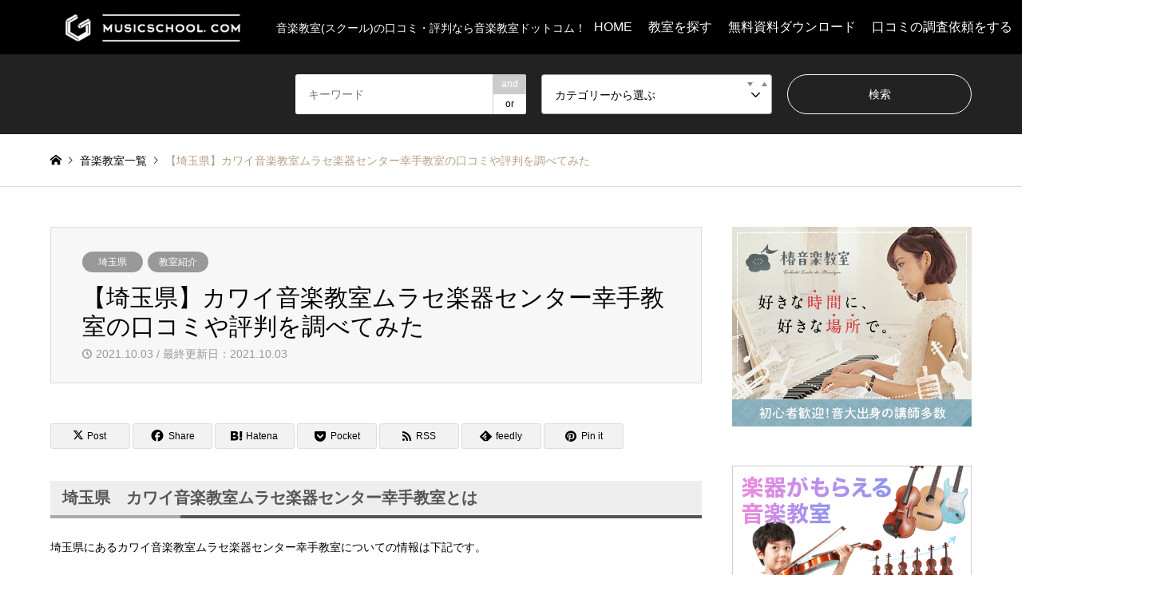

--- FILE ---
content_type: text/html; charset=UTF-8
request_url: https://www.coharubyr.com/post-10896/
body_size: 14808
content:
<!DOCTYPE html>
<html dir="ltr" lang="ja" prefix="og: https://ogp.me/ns#">
<head>
<meta charset="UTF-8">
<!--[if IE]><meta http-equiv="X-UA-Compatible" content="IE=edge"><![endif]-->
<meta name="viewport" content="width=device-width">
<title>【埼玉県】カワイ音楽教室ムラセ楽器センター幸手教室の口コミや評判を調べてみた - 音楽教室ドットコム</title>
<meta name="description" content="埼玉県　カワイ音楽教室ムラセ楽器センター幸手教室とは埼玉県にあるカワイ音楽教室ムラセ楽器センター幸手教室についての情報は下記です。">
<link rel="pingback" href="https://www.coharubyr.com/xmlrpc.php">
<link rel="shortcut icon" href="https://www.coharubyr.com/wp-content/uploads/2021/01/favi-1.png">

		<!-- All in One SEO 4.9.3 - aioseo.com -->
	<meta name="description" content="埼玉県 カワイ音楽教室ムラセ楽器センター幸手教室とは 埼玉県にあるカワイ音楽教室ムラセ楽器センター幸手教室につ" />
	<meta name="robots" content="max-image-preview:large" />
	<meta name="author" content="はぎー"/>
	<link rel="canonical" href="https://www.coharubyr.com/post-10896/" />
	<meta name="generator" content="All in One SEO (AIOSEO) 4.9.3" />
		<meta property="og:locale" content="ja_JP" />
		<meta property="og:site_name" content="音楽教室ドットコム - 音楽教室(スクール)の口コミ・評判なら音楽教室ドットコム！" />
		<meta property="og:type" content="article" />
		<meta property="og:title" content="【埼玉県】カワイ音楽教室ムラセ楽器センター幸手教室の口コミや評判を調べてみた - 音楽教室ドットコム" />
		<meta property="og:description" content="埼玉県 カワイ音楽教室ムラセ楽器センター幸手教室とは 埼玉県にあるカワイ音楽教室ムラセ楽器センター幸手教室につ" />
		<meta property="og:url" content="https://www.coharubyr.com/post-10896/" />
		<meta property="article:published_time" content="2021-10-02T18:43:17+00:00" />
		<meta property="article:modified_time" content="2021-10-02T18:43:17+00:00" />
		<meta property="article:publisher" content="https://www.facebook.com/musicschoolcom" />
		<meta name="twitter:card" content="summary" />
		<meta name="twitter:site" content="@music_schoolcom" />
		<meta name="twitter:title" content="【埼玉県】カワイ音楽教室ムラセ楽器センター幸手教室の口コミや評判を調べてみた - 音楽教室ドットコム" />
		<meta name="twitter:description" content="埼玉県 カワイ音楽教室ムラセ楽器センター幸手教室とは 埼玉県にあるカワイ音楽教室ムラセ楽器センター幸手教室につ" />
		<meta name="twitter:creator" content="@music_schoolcom" />
		<meta name="twitter:image" content="https://www.coharubyr.com/wp-content/uploads/2021/01/cropped-free_horizontal_on_white_by_logaster.png" />
		<script type="application/ld+json" class="aioseo-schema">
			{"@context":"https:\/\/schema.org","@graph":[{"@type":"BlogPosting","@id":"https:\/\/www.coharubyr.com\/post-10896\/#blogposting","name":"\u3010\u57fc\u7389\u770c\u3011\u30ab\u30ef\u30a4\u97f3\u697d\u6559\u5ba4\u30e0\u30e9\u30bb\u697d\u5668\u30bb\u30f3\u30bf\u30fc\u5e78\u624b\u6559\u5ba4\u306e\u53e3\u30b3\u30df\u3084\u8a55\u5224\u3092\u8abf\u3079\u3066\u307f\u305f - \u97f3\u697d\u6559\u5ba4\u30c9\u30c3\u30c8\u30b3\u30e0","headline":"\u3010\u57fc\u7389\u770c\u3011\u30ab\u30ef\u30a4\u97f3\u697d\u6559\u5ba4\u30e0\u30e9\u30bb\u697d\u5668\u30bb\u30f3\u30bf\u30fc\u5e78\u624b\u6559\u5ba4\u306e\u53e3\u30b3\u30df\u3084\u8a55\u5224\u3092\u8abf\u3079\u3066\u307f\u305f","author":{"@id":"https:\/\/www.coharubyr.com\/author\/shota\/#author"},"publisher":{"@id":"https:\/\/www.coharubyr.com\/#person"},"image":{"@type":"ImageObject","@id":"https:\/\/www.coharubyr.com\/post-10896\/#articleImage","url":"https:\/\/secure.gravatar.com\/avatar\/f8df5697556c9274e9bfe7f87c83eb9f632bb203d5e1f637ca1d7d2a5beeb629?s=96&d=mm&r=g","width":96,"height":96,"caption":"\u306f\u304e\u30fc"},"datePublished":"2021-10-03T03:43:17+09:00","dateModified":"2021-10-03T03:43:17+09:00","inLanguage":"ja","mainEntityOfPage":{"@id":"https:\/\/www.coharubyr.com\/post-10896\/#webpage"},"isPartOf":{"@id":"https:\/\/www.coharubyr.com\/post-10896\/#webpage"},"articleSection":"\u57fc\u7389\u770c, \u6559\u5ba4\u7d39\u4ecb"},{"@type":"BreadcrumbList","@id":"https:\/\/www.coharubyr.com\/post-10896\/#breadcrumblist","itemListElement":[{"@type":"ListItem","@id":"https:\/\/www.coharubyr.com#listItem","position":1,"name":"\u30db\u30fc\u30e0","item":"https:\/\/www.coharubyr.com","nextItem":{"@type":"ListItem","@id":"https:\/\/www.coharubyr.com\/category\/introduction\/#listItem","name":"\u6559\u5ba4\u7d39\u4ecb"}},{"@type":"ListItem","@id":"https:\/\/www.coharubyr.com\/category\/introduction\/#listItem","position":2,"name":"\u6559\u5ba4\u7d39\u4ecb","item":"https:\/\/www.coharubyr.com\/category\/introduction\/","nextItem":{"@type":"ListItem","@id":"https:\/\/www.coharubyr.com\/category\/introduction\/saitama\/#listItem","name":"\u57fc\u7389\u770c"},"previousItem":{"@type":"ListItem","@id":"https:\/\/www.coharubyr.com#listItem","name":"\u30db\u30fc\u30e0"}},{"@type":"ListItem","@id":"https:\/\/www.coharubyr.com\/category\/introduction\/saitama\/#listItem","position":3,"name":"\u57fc\u7389\u770c","item":"https:\/\/www.coharubyr.com\/category\/introduction\/saitama\/","nextItem":{"@type":"ListItem","@id":"https:\/\/www.coharubyr.com\/post-10896\/#listItem","name":"\u3010\u57fc\u7389\u770c\u3011\u30ab\u30ef\u30a4\u97f3\u697d\u6559\u5ba4\u30e0\u30e9\u30bb\u697d\u5668\u30bb\u30f3\u30bf\u30fc\u5e78\u624b\u6559\u5ba4\u306e\u53e3\u30b3\u30df\u3084\u8a55\u5224\u3092\u8abf\u3079\u3066\u307f\u305f"},"previousItem":{"@type":"ListItem","@id":"https:\/\/www.coharubyr.com\/category\/introduction\/#listItem","name":"\u6559\u5ba4\u7d39\u4ecb"}},{"@type":"ListItem","@id":"https:\/\/www.coharubyr.com\/post-10896\/#listItem","position":4,"name":"\u3010\u57fc\u7389\u770c\u3011\u30ab\u30ef\u30a4\u97f3\u697d\u6559\u5ba4\u30e0\u30e9\u30bb\u697d\u5668\u30bb\u30f3\u30bf\u30fc\u5e78\u624b\u6559\u5ba4\u306e\u53e3\u30b3\u30df\u3084\u8a55\u5224\u3092\u8abf\u3079\u3066\u307f\u305f","previousItem":{"@type":"ListItem","@id":"https:\/\/www.coharubyr.com\/category\/introduction\/saitama\/#listItem","name":"\u57fc\u7389\u770c"}}]},{"@type":"Person","@id":"https:\/\/www.coharubyr.com\/#person","name":"\u306f\u304e\u30fc","image":{"@type":"ImageObject","@id":"https:\/\/www.coharubyr.com\/post-10896\/#personImage","url":"https:\/\/secure.gravatar.com\/avatar\/f8df5697556c9274e9bfe7f87c83eb9f632bb203d5e1f637ca1d7d2a5beeb629?s=96&d=mm&r=g","width":96,"height":96,"caption":"\u306f\u304e\u30fc"},"sameAs":["@music_schoolcom"]},{"@type":"Person","@id":"https:\/\/www.coharubyr.com\/author\/shota\/#author","url":"https:\/\/www.coharubyr.com\/author\/shota\/","name":"\u306f\u304e\u30fc","image":{"@type":"ImageObject","@id":"https:\/\/www.coharubyr.com\/post-10896\/#authorImage","url":"https:\/\/secure.gravatar.com\/avatar\/f8df5697556c9274e9bfe7f87c83eb9f632bb203d5e1f637ca1d7d2a5beeb629?s=96&d=mm&r=g","width":96,"height":96,"caption":"\u306f\u304e\u30fc"},"sameAs":["@music_schoolcom"]},{"@type":"WebPage","@id":"https:\/\/www.coharubyr.com\/post-10896\/#webpage","url":"https:\/\/www.coharubyr.com\/post-10896\/","name":"\u3010\u57fc\u7389\u770c\u3011\u30ab\u30ef\u30a4\u97f3\u697d\u6559\u5ba4\u30e0\u30e9\u30bb\u697d\u5668\u30bb\u30f3\u30bf\u30fc\u5e78\u624b\u6559\u5ba4\u306e\u53e3\u30b3\u30df\u3084\u8a55\u5224\u3092\u8abf\u3079\u3066\u307f\u305f - \u97f3\u697d\u6559\u5ba4\u30c9\u30c3\u30c8\u30b3\u30e0","description":"\u57fc\u7389\u770c \u30ab\u30ef\u30a4\u97f3\u697d\u6559\u5ba4\u30e0\u30e9\u30bb\u697d\u5668\u30bb\u30f3\u30bf\u30fc\u5e78\u624b\u6559\u5ba4\u3068\u306f \u57fc\u7389\u770c\u306b\u3042\u308b\u30ab\u30ef\u30a4\u97f3\u697d\u6559\u5ba4\u30e0\u30e9\u30bb\u697d\u5668\u30bb\u30f3\u30bf\u30fc\u5e78\u624b\u6559\u5ba4\u306b\u3064","inLanguage":"ja","isPartOf":{"@id":"https:\/\/www.coharubyr.com\/#website"},"breadcrumb":{"@id":"https:\/\/www.coharubyr.com\/post-10896\/#breadcrumblist"},"author":{"@id":"https:\/\/www.coharubyr.com\/author\/shota\/#author"},"creator":{"@id":"https:\/\/www.coharubyr.com\/author\/shota\/#author"},"datePublished":"2021-10-03T03:43:17+09:00","dateModified":"2021-10-03T03:43:17+09:00"},{"@type":"WebSite","@id":"https:\/\/www.coharubyr.com\/#website","url":"https:\/\/www.coharubyr.com\/","name":"\u97f3\u697d\u6559\u5ba4\u30c9\u30c3\u30c8\u30b3\u30e0","description":"\u97f3\u697d\u6559\u5ba4(\u30b9\u30af\u30fc\u30eb)\u306e\u53e3\u30b3\u30df\u30fb\u8a55\u5224\u306a\u3089\u97f3\u697d\u6559\u5ba4\u30c9\u30c3\u30c8\u30b3\u30e0\uff01","inLanguage":"ja","publisher":{"@id":"https:\/\/www.coharubyr.com\/#person"}}]}
		</script>
		<!-- All in One SEO -->

<link rel='dns-prefetch' href='//www.google.com' />
<link rel="alternate" type="application/rss+xml" title="音楽教室ドットコム &raquo; フィード" href="https://www.coharubyr.com/feed/" />
<link rel="alternate" type="application/rss+xml" title="音楽教室ドットコム &raquo; コメントフィード" href="https://www.coharubyr.com/comments/feed/" />
<link rel="alternate" type="application/rss+xml" title="音楽教室ドットコム &raquo; 【埼玉県】カワイ音楽教室ムラセ楽器センター幸手教室の口コミや評判を調べてみた のコメントのフィード" href="https://www.coharubyr.com/post-10896/feed/" />
<link rel="alternate" title="oEmbed (JSON)" type="application/json+oembed" href="https://www.coharubyr.com/wp-json/oembed/1.0/embed?url=https%3A%2F%2Fwww.coharubyr.com%2Fpost-10896%2F" />
<link rel="alternate" title="oEmbed (XML)" type="text/xml+oembed" href="https://www.coharubyr.com/wp-json/oembed/1.0/embed?url=https%3A%2F%2Fwww.coharubyr.com%2Fpost-10896%2F&#038;format=xml" />
<style id='wp-img-auto-sizes-contain-inline-css' type='text/css'>
img:is([sizes=auto i],[sizes^="auto," i]){contain-intrinsic-size:3000px 1500px}
/*# sourceURL=wp-img-auto-sizes-contain-inline-css */
</style>
<link rel='stylesheet' id='wpcfs-form-css' href='https://www.coharubyr.com/wp-content/plugins/wp-custom-fields-search/templates/form.css?ver=6.9' type='text/css' media='all' />
<link rel='stylesheet' id='style-css' href='https://www.coharubyr.com/wp-content/themes/gensen_tcd050/style.css?ver=1.21' type='text/css' media='all' />
<style id='wp-emoji-styles-inline-css' type='text/css'>

	img.wp-smiley, img.emoji {
		display: inline !important;
		border: none !important;
		box-shadow: none !important;
		height: 1em !important;
		width: 1em !important;
		margin: 0 0.07em !important;
		vertical-align: -0.1em !important;
		background: none !important;
		padding: 0 !important;
	}
/*# sourceURL=wp-emoji-styles-inline-css */
</style>
<link rel='stylesheet' id='wp-block-library-css' href='https://www.coharubyr.com/wp-includes/css/dist/block-library/style.min.css?ver=6.9' type='text/css' media='all' />
<style id='global-styles-inline-css' type='text/css'>
:root{--wp--preset--aspect-ratio--square: 1;--wp--preset--aspect-ratio--4-3: 4/3;--wp--preset--aspect-ratio--3-4: 3/4;--wp--preset--aspect-ratio--3-2: 3/2;--wp--preset--aspect-ratio--2-3: 2/3;--wp--preset--aspect-ratio--16-9: 16/9;--wp--preset--aspect-ratio--9-16: 9/16;--wp--preset--color--black: #000000;--wp--preset--color--cyan-bluish-gray: #abb8c3;--wp--preset--color--white: #ffffff;--wp--preset--color--pale-pink: #f78da7;--wp--preset--color--vivid-red: #cf2e2e;--wp--preset--color--luminous-vivid-orange: #ff6900;--wp--preset--color--luminous-vivid-amber: #fcb900;--wp--preset--color--light-green-cyan: #7bdcb5;--wp--preset--color--vivid-green-cyan: #00d084;--wp--preset--color--pale-cyan-blue: #8ed1fc;--wp--preset--color--vivid-cyan-blue: #0693e3;--wp--preset--color--vivid-purple: #9b51e0;--wp--preset--gradient--vivid-cyan-blue-to-vivid-purple: linear-gradient(135deg,rgb(6,147,227) 0%,rgb(155,81,224) 100%);--wp--preset--gradient--light-green-cyan-to-vivid-green-cyan: linear-gradient(135deg,rgb(122,220,180) 0%,rgb(0,208,130) 100%);--wp--preset--gradient--luminous-vivid-amber-to-luminous-vivid-orange: linear-gradient(135deg,rgb(252,185,0) 0%,rgb(255,105,0) 100%);--wp--preset--gradient--luminous-vivid-orange-to-vivid-red: linear-gradient(135deg,rgb(255,105,0) 0%,rgb(207,46,46) 100%);--wp--preset--gradient--very-light-gray-to-cyan-bluish-gray: linear-gradient(135deg,rgb(238,238,238) 0%,rgb(169,184,195) 100%);--wp--preset--gradient--cool-to-warm-spectrum: linear-gradient(135deg,rgb(74,234,220) 0%,rgb(151,120,209) 20%,rgb(207,42,186) 40%,rgb(238,44,130) 60%,rgb(251,105,98) 80%,rgb(254,248,76) 100%);--wp--preset--gradient--blush-light-purple: linear-gradient(135deg,rgb(255,206,236) 0%,rgb(152,150,240) 100%);--wp--preset--gradient--blush-bordeaux: linear-gradient(135deg,rgb(254,205,165) 0%,rgb(254,45,45) 50%,rgb(107,0,62) 100%);--wp--preset--gradient--luminous-dusk: linear-gradient(135deg,rgb(255,203,112) 0%,rgb(199,81,192) 50%,rgb(65,88,208) 100%);--wp--preset--gradient--pale-ocean: linear-gradient(135deg,rgb(255,245,203) 0%,rgb(182,227,212) 50%,rgb(51,167,181) 100%);--wp--preset--gradient--electric-grass: linear-gradient(135deg,rgb(202,248,128) 0%,rgb(113,206,126) 100%);--wp--preset--gradient--midnight: linear-gradient(135deg,rgb(2,3,129) 0%,rgb(40,116,252) 100%);--wp--preset--font-size--small: 13px;--wp--preset--font-size--medium: 20px;--wp--preset--font-size--large: 36px;--wp--preset--font-size--x-large: 42px;--wp--preset--spacing--20: 0.44rem;--wp--preset--spacing--30: 0.67rem;--wp--preset--spacing--40: 1rem;--wp--preset--spacing--50: 1.5rem;--wp--preset--spacing--60: 2.25rem;--wp--preset--spacing--70: 3.38rem;--wp--preset--spacing--80: 5.06rem;--wp--preset--shadow--natural: 6px 6px 9px rgba(0, 0, 0, 0.2);--wp--preset--shadow--deep: 12px 12px 50px rgba(0, 0, 0, 0.4);--wp--preset--shadow--sharp: 6px 6px 0px rgba(0, 0, 0, 0.2);--wp--preset--shadow--outlined: 6px 6px 0px -3px rgb(255, 255, 255), 6px 6px rgb(0, 0, 0);--wp--preset--shadow--crisp: 6px 6px 0px rgb(0, 0, 0);}:where(.is-layout-flex){gap: 0.5em;}:where(.is-layout-grid){gap: 0.5em;}body .is-layout-flex{display: flex;}.is-layout-flex{flex-wrap: wrap;align-items: center;}.is-layout-flex > :is(*, div){margin: 0;}body .is-layout-grid{display: grid;}.is-layout-grid > :is(*, div){margin: 0;}:where(.wp-block-columns.is-layout-flex){gap: 2em;}:where(.wp-block-columns.is-layout-grid){gap: 2em;}:where(.wp-block-post-template.is-layout-flex){gap: 1.25em;}:where(.wp-block-post-template.is-layout-grid){gap: 1.25em;}.has-black-color{color: var(--wp--preset--color--black) !important;}.has-cyan-bluish-gray-color{color: var(--wp--preset--color--cyan-bluish-gray) !important;}.has-white-color{color: var(--wp--preset--color--white) !important;}.has-pale-pink-color{color: var(--wp--preset--color--pale-pink) !important;}.has-vivid-red-color{color: var(--wp--preset--color--vivid-red) !important;}.has-luminous-vivid-orange-color{color: var(--wp--preset--color--luminous-vivid-orange) !important;}.has-luminous-vivid-amber-color{color: var(--wp--preset--color--luminous-vivid-amber) !important;}.has-light-green-cyan-color{color: var(--wp--preset--color--light-green-cyan) !important;}.has-vivid-green-cyan-color{color: var(--wp--preset--color--vivid-green-cyan) !important;}.has-pale-cyan-blue-color{color: var(--wp--preset--color--pale-cyan-blue) !important;}.has-vivid-cyan-blue-color{color: var(--wp--preset--color--vivid-cyan-blue) !important;}.has-vivid-purple-color{color: var(--wp--preset--color--vivid-purple) !important;}.has-black-background-color{background-color: var(--wp--preset--color--black) !important;}.has-cyan-bluish-gray-background-color{background-color: var(--wp--preset--color--cyan-bluish-gray) !important;}.has-white-background-color{background-color: var(--wp--preset--color--white) !important;}.has-pale-pink-background-color{background-color: var(--wp--preset--color--pale-pink) !important;}.has-vivid-red-background-color{background-color: var(--wp--preset--color--vivid-red) !important;}.has-luminous-vivid-orange-background-color{background-color: var(--wp--preset--color--luminous-vivid-orange) !important;}.has-luminous-vivid-amber-background-color{background-color: var(--wp--preset--color--luminous-vivid-amber) !important;}.has-light-green-cyan-background-color{background-color: var(--wp--preset--color--light-green-cyan) !important;}.has-vivid-green-cyan-background-color{background-color: var(--wp--preset--color--vivid-green-cyan) !important;}.has-pale-cyan-blue-background-color{background-color: var(--wp--preset--color--pale-cyan-blue) !important;}.has-vivid-cyan-blue-background-color{background-color: var(--wp--preset--color--vivid-cyan-blue) !important;}.has-vivid-purple-background-color{background-color: var(--wp--preset--color--vivid-purple) !important;}.has-black-border-color{border-color: var(--wp--preset--color--black) !important;}.has-cyan-bluish-gray-border-color{border-color: var(--wp--preset--color--cyan-bluish-gray) !important;}.has-white-border-color{border-color: var(--wp--preset--color--white) !important;}.has-pale-pink-border-color{border-color: var(--wp--preset--color--pale-pink) !important;}.has-vivid-red-border-color{border-color: var(--wp--preset--color--vivid-red) !important;}.has-luminous-vivid-orange-border-color{border-color: var(--wp--preset--color--luminous-vivid-orange) !important;}.has-luminous-vivid-amber-border-color{border-color: var(--wp--preset--color--luminous-vivid-amber) !important;}.has-light-green-cyan-border-color{border-color: var(--wp--preset--color--light-green-cyan) !important;}.has-vivid-green-cyan-border-color{border-color: var(--wp--preset--color--vivid-green-cyan) !important;}.has-pale-cyan-blue-border-color{border-color: var(--wp--preset--color--pale-cyan-blue) !important;}.has-vivid-cyan-blue-border-color{border-color: var(--wp--preset--color--vivid-cyan-blue) !important;}.has-vivid-purple-border-color{border-color: var(--wp--preset--color--vivid-purple) !important;}.has-vivid-cyan-blue-to-vivid-purple-gradient-background{background: var(--wp--preset--gradient--vivid-cyan-blue-to-vivid-purple) !important;}.has-light-green-cyan-to-vivid-green-cyan-gradient-background{background: var(--wp--preset--gradient--light-green-cyan-to-vivid-green-cyan) !important;}.has-luminous-vivid-amber-to-luminous-vivid-orange-gradient-background{background: var(--wp--preset--gradient--luminous-vivid-amber-to-luminous-vivid-orange) !important;}.has-luminous-vivid-orange-to-vivid-red-gradient-background{background: var(--wp--preset--gradient--luminous-vivid-orange-to-vivid-red) !important;}.has-very-light-gray-to-cyan-bluish-gray-gradient-background{background: var(--wp--preset--gradient--very-light-gray-to-cyan-bluish-gray) !important;}.has-cool-to-warm-spectrum-gradient-background{background: var(--wp--preset--gradient--cool-to-warm-spectrum) !important;}.has-blush-light-purple-gradient-background{background: var(--wp--preset--gradient--blush-light-purple) !important;}.has-blush-bordeaux-gradient-background{background: var(--wp--preset--gradient--blush-bordeaux) !important;}.has-luminous-dusk-gradient-background{background: var(--wp--preset--gradient--luminous-dusk) !important;}.has-pale-ocean-gradient-background{background: var(--wp--preset--gradient--pale-ocean) !important;}.has-electric-grass-gradient-background{background: var(--wp--preset--gradient--electric-grass) !important;}.has-midnight-gradient-background{background: var(--wp--preset--gradient--midnight) !important;}.has-small-font-size{font-size: var(--wp--preset--font-size--small) !important;}.has-medium-font-size{font-size: var(--wp--preset--font-size--medium) !important;}.has-large-font-size{font-size: var(--wp--preset--font-size--large) !important;}.has-x-large-font-size{font-size: var(--wp--preset--font-size--x-large) !important;}
/*# sourceURL=global-styles-inline-css */
</style>

<style id='classic-theme-styles-inline-css' type='text/css'>
/*! This file is auto-generated */
.wp-block-button__link{color:#fff;background-color:#32373c;border-radius:9999px;box-shadow:none;text-decoration:none;padding:calc(.667em + 2px) calc(1.333em + 2px);font-size:1.125em}.wp-block-file__button{background:#32373c;color:#fff;text-decoration:none}
/*# sourceURL=/wp-includes/css/classic-themes.min.css */
</style>
<link rel='stylesheet' id='searchandfilter-css' href='https://www.coharubyr.com/wp-content/plugins/search-filter/style.css?ver=1' type='text/css' media='all' />
<link rel='stylesheet' id='usp_style-css' href='https://www.coharubyr.com/wp-content/plugins/user-submitted-posts/resources/usp.css?ver=20250329' type='text/css' media='all' />
<link rel='stylesheet' id='tablepress-default-css' href='https://www.coharubyr.com/wp-content/tablepress-combined.min.css?ver=46' type='text/css' media='all' />
<script type="text/javascript" src="https://www.coharubyr.com/wp-includes/js/jquery/jquery.min.js?ver=3.7.1" id="jquery-core-js"></script>
<script type="text/javascript" src="https://www.coharubyr.com/wp-includes/js/jquery/jquery-migrate.min.js?ver=3.4.1" id="jquery-migrate-js"></script>
<script type="text/javascript" src="https://www.google.com/recaptcha/api.js?ver=20250329" id="usp_recaptcha-js"></script>
<script type="text/javascript" src="https://www.coharubyr.com/wp-content/plugins/user-submitted-posts/resources/jquery.cookie.js?ver=20250329" id="usp_cookie-js"></script>
<script type="text/javascript" src="https://www.coharubyr.com/wp-content/plugins/user-submitted-posts/resources/jquery.parsley.min.js?ver=20250329" id="usp_parsley-js"></script>
<script type="text/javascript" id="usp_core-js-before">
/* <![CDATA[ */
var usp_custom_field = "usp_custom_field"; var usp_custom_field_2 = "usp_custom_field_2"; var usp_custom_checkbox = "usp_custom_checkbox"; var usp_case_sensitivity = "false"; var usp_min_images = 0; var usp_max_images = 1; var usp_parsley_error = "\u5fdc\u7b54\u304c\u9593\u9055\u3063\u3066\u3044\u307e\u3059\u3002"; var usp_multiple_cats = 0; var usp_existing_tags = 0; var usp_recaptcha_disp = "show"; var usp_recaptcha_vers = "2"; var usp_recaptcha_key = ""; var challenge_nonce = "23f0afae60"; var ajax_url = "https:\/\/www.coharubyr.com\/wp-admin\/admin-ajax.php"; 
//# sourceURL=usp_core-js-before
/* ]]> */
</script>
<script type="text/javascript" src="https://www.coharubyr.com/wp-content/plugins/user-submitted-posts/resources/jquery.usp.core.js?ver=20250329" id="usp_core-js"></script>
<link rel="https://api.w.org/" href="https://www.coharubyr.com/wp-json/" /><link rel="alternate" title="JSON" type="application/json" href="https://www.coharubyr.com/wp-json/wp/v2/posts/10896" /><link rel='shortlink' href='https://www.coharubyr.com/?p=10896' />
<meta name="cdp-version" content="1.5.0" /><!-- start Simple Custom CSS and JS -->
<style type="text/css">
.entry-content.cf > ol {}

.entry-content.cf > ol{
  counter-reset:li;
  font: 18px/1.6 'arial narrow', sans-serif;
  list-style: none;
  padding:0;
}
.entry-content.cf > ol li{
  position: relative;
  font-weight: bold;
  line-height: 2;
  margin: 10px 0;
  padding-left: 40px;
  -webkit-transition: 0.3s;
  -moz-transition: 0.3s;
  -o-transition: 0.3s;
  -ms-transition: 0.3s;
  transition: 0.3s;
}
.entry-content.cf > ol li:nth-child(4n+1){
  border:dashed 1px #81beef;
}
.entry-content.cf > ol li:nth-child(4n+2){
  border:dashed 1px #81beef;
}
.entry-content.cf > ol li:nth-child(4n+3){
  border:dashed 1px #81beef;
}
.entry-content.cf > ol li:nth-child(4n+4){
  border:dashed 1px #81beef;
}
.entry-content.cf > ol li:before{
  counter-increment: li;
  content: counter(li);
  position: absolute;
  left: -1px;
  color: #fff;
  text-align: center;
  line-height: 2;
  width: 30px;
  height: 100%;
  top: 50%;
  -moz-transform: translateY(-50%);
  -webkit-transform: translateY(-50%);
  -o-transform: translateY(-50%);
  -ms-transform: translateY(-50%);
  transform: translateY(-50%);
}
.entry-content.cf > ol li:nth-child(4n+1):before{
  background: #81beef;
}
.entry-content.cf > ol li:nth-child(4n+2):before{
  background: #81beef;
}
.entry-content.cf > ol li:nth-child(4n+3):before{
  background: #81beef;
}
.entry-content.cf > ol li:nth-child(4n+4):before{
  background: #81beef;
}
.entry-content.cf > ol li:hover{
  color:#fff;
  overflow: hidden;
  z-index: 1;
}
.entry-content.cf > ol li:nth-child(4n+1):hover{
  background: #81beef;
}
.entry-content.cf > ol li:nth-child(4n+1):hover:before{
  background: #fff;
  color: #81beef;
}
.entry-content.cf > ol li:nth-child(4n+2):hover{
  background: #81beef;
}
.entry-content.cf > ol li:nth-child(4n+2):hover:before{
  background: #fff;
  color: #81beef;
}
.entry-content.cf > ol li:nth-child(4n+3):hover{
  background: #81beef;
}
.entry-content.cf > ol li:nth-child(4n+3):hover:before{
  background: #fff;
  color: #81beef;
}
.entry-content.cf > ol li:nth-child(4n+4):hover{
  background: #81beef;
}
.entry-content.cf > ol li:nth-child(4n+4):hover:before{
  background: #fff;
  color: #81beef;
}

@media screen and (max-width: 480px){
    form.searchandfilter li {
        display: block;
        margin: 5px 0;
        width: 100%;
    }
    
    .searchandfilter ul {
        display: block;
    }
}
</style>
<!-- end Simple Custom CSS and JS -->
<!-- start Simple Custom CSS and JS -->
<script type="text/javascript">


// jQuery を利用するには、以下のように jQuery.ready() 内のコードを囲む
// ことを忘れないでください:

jQuery(document).ready(function( $ ){
    $(window).on('scroll',function(){

  $('h3 span[id^="toc"]').each(function(){
    var position = $(this).offset().top;
    var scroll = $(window).scrollTop();
    var windowHeight = $(window).height();
    if (scroll > position - windowHeight){
      $(this).addClass('isActive');
    }
  });
  
 });
});


</script>
<!-- end Simple Custom CSS and JS -->

<link rel="stylesheet" href="https://www.coharubyr.com/wp-content/themes/gensen_tcd050/css/design-plus.css?ver=1.21">
<link rel="stylesheet" href="https://www.coharubyr.com/wp-content/themes/gensen_tcd050/css/sns-botton.css?ver=1.21">
<link rel="stylesheet" href="https://www.coharubyr.com/wp-content/themes/gensen_tcd050/css/responsive.css?ver=1.21">
<link rel="stylesheet" href="https://www.coharubyr.com/wp-content/themes/gensen_tcd050/css/footer-bar.css?ver=1.21">

<script src="https://www.coharubyr.com/wp-content/themes/gensen_tcd050/js/jquery.easing.1.3.js?ver=1.21"></script>
<script src="https://www.coharubyr.com/wp-content/themes/gensen_tcd050/js/jquery.textOverflowEllipsis.js?ver=1.21"></script>
<script src="https://www.coharubyr.com/wp-content/themes/gensen_tcd050/js/jscript.js?ver=1.21"></script>
<script src="https://www.coharubyr.com/wp-content/themes/gensen_tcd050/js/comment.js?ver=1.21"></script>
<script src="https://www.coharubyr.com/wp-content/themes/gensen_tcd050/js/jquery.chosen.min.js?ver=1.21"></script>
<link rel="stylesheet" href="https://www.coharubyr.com/wp-content/themes/gensen_tcd050/css/jquery.chosen.css?ver=1.21">

<style type="text/css">
body, input, textarea, select { font-family: Arial, "Hiragino Kaku Gothic ProN", "ヒラギノ角ゴ ProN W3", "メイリオ", Meiryo, sans-serif; }
.rich_font { font-family: "Hiragino Sans", "ヒラギノ角ゴ ProN", "Hiragino Kaku Gothic ProN", "游ゴシック", YuGothic, "メイリオ", Meiryo, sans-serif; font-weight: 500; }

#header_logo #logo_text .logo { font-size:36px; }
#header_logo_fix #logo_text_fixed .logo { font-size:36px; }
#footer_logo .logo_text { font-size:36px; }
#post_title { font-size:30px; }
.post_content { font-size:14px; }
#archive_headline { font-size:42px; }
#archive_desc { font-size:14px; }
  
@media screen and (max-width:1024px) {
  #header_logo #logo_text .logo { font-size:26px; }
  #header_logo_fix #logo_text_fixed .logo { font-size:26px; }
  #footer_logo .logo_text { font-size:26px; }
  #post_title { font-size:16px; }
  .post_content { font-size:14px; }
  #archive_headline { font-size:20px; }
  #archive_desc { font-size:14px; }
}




.image {
overflow: hidden;
-webkit-backface-visibility: hidden;
backface-visibility: hidden;
-webkit-transition-duration: .35s;
-moz-transition-duration: .35s;
-ms-transition-duration: .35s;
-o-transition-duration: .35s;
transition-duration: .35s;
}
.image img {
-webkit-backface-visibility: hidden;
backface-visibility: hidden;
-webkit-transform: scale(1);
-webkit-transition-property: opacity, scale, -webkit-transform, transform;
-webkit-transition-duration: .35s;
-moz-transform: scale(1);
-moz-transition-property: opacity, scale, -moz-transform, transform;
-moz-transition-duration: .35s;
-ms-transform: scale(1);
-ms-transition-property: opacity, scale, -ms-transform, transform;
-ms-transition-duration: .35s;
-o-transform: scale(1);
-o-transition-property: opacity, scale, -o-transform, transform;
-o-transition-duration: .35s;
transform: scale(1);
transition-property: opacity, scale, transform;
transition-duration: .35s;
}
.image:hover img, a:hover .image img {
-webkit-transform: scale(1.2);
-moz-transform: scale(1.2);
-ms-transform: scale(1.2);
-o-transform: scale(1.2);
transform: scale(1.2);
}
.introduce_list_col a:hover .image img {
-webkit-transform: scale(1.2) translate3d(-41.66%, 0, 0);
-moz-transform: scale(1.2) translate3d(-41.66%, 0, 0);
-ms-transform: scale(1.2) translate3d(-41.66%, 0, 0);
-o-transform: scale(1.2) translate3d(-41.66%, 0, 0);
transform: scale(1.2) translate3d(-41.66%, 0, 0);
}


.archive_filter .button input:hover, .archive_sort dt,#post_pagination p, #post_pagination a:hover, #return_top a, .c-pw__btn,
#comment_header ul li a:hover, #comment_header ul li.comment_switch_active a, #comment_header #comment_closed p,
#introduce_slider .slick-dots li button:hover, #introduce_slider .slick-dots li.slick-active button
{ background-color:#b69e84; }

#comment_header ul li.comment_switch_active a, #comment_header #comment_closed p, #guest_info input:focus, #comment_textarea textarea:focus
{ border-color:#b69e84; }

#comment_header ul li.comment_switch_active a:after, #comment_header #comment_closed p:after
{ border-color:#b69e84 transparent transparent transparent; }

.header_search_inputs .chosen-results li[data-option-array-index="0"]
{ background-color:#b69e84 !important; border-color:#b69e84; }

a:hover, #bread_crumb li a:hover, #bread_crumb li.home a:hover:before, #bread_crumb li.last,
#archive_headline, .archive_header .headline, .archive_filter_headline, #related_post .headline,
#introduce_header .headline, .introduce_list_col .info .title, .introduce_archive_banner_link a:hover,
#recent_news .headline, #recent_news li a:hover, #comment_headline,
.side_headline,.widget_block .wp-block-heading, ul.banner_list li a:hover .caption, .footer_headline, .footer_widget a:hover,
#index_news .entry-date, #recent_news .show_date li .date, .cb_content-carousel a:hover .image .title,#index_news_mobile .entry-date
{ color:#b69e84; }

.cb_content-blog_list .archive_link a{ background-color:#b69e84; }
#index_news_mobile .archive_link a:hover, .cb_content-blog_list .archive_link a:hover, #load_post a:hover, #submit_comment:hover, .c-pw__btn:hover,.widget_tag_cloud .tagcloud a:hover
{ background-color:#92785f; }

#header_search select:focus, .header_search_inputs .chosen-with-drop .chosen-single span, #footer_contents a:hover, #footer_nav a:hover, #footer_social_link li:hover:before,
#header_slider .slick-arrow:hover, .cb_content-carousel .slick-arrow:hover
{ color:#92785f; }

.post_content a, .custom-html-widget a { color:#b69e84; }

#header_search, #index_header_search { background-color:#222222; }

#footer_nav { background-color:#F7F7F7; }
#footer_contents { background-color:#222222; }

#header_search_submit { background-color:rgba(0,0,0,0); }
#header_search_submit:hover { background-color:rgba(146,120,95,1.0); }
.cat-category { background-color:#999999 !important; }

@media only screen and (min-width:1025px) {
  #global_menu ul ul a { background-color:#b69e84; }
  #global_menu ul ul a:hover, #global_menu ul ul .current-menu-item > a { background-color:#92785f; }
  #header_top { background-color:#000000; }
  .has_header_content #header_top { background-color:rgba(0,0,0,0); }
  .fix_top.header_fix #header_top { background-color:rgba(0,0,0,0.8); }
  #header_logo a, #global_menu > ul > li > a { color:#ffffff; }
  #header_logo_fix a, .fix_top.header_fix #global_menu > ul > li > a { color:#ffffff; }
  .has_header_content #index_header_search { background-color:rgba(34,34,34,0.6); }
}
@media screen and (max-width:1024px) {
  #global_menu { background-color:#b69e84; }
  #global_menu a:hover, #global_menu .current-menu-item > a { background-color:#92785f; }
  #header_top { background-color:#000000; }
  #header_top a, #header_top a:before { color:#ffffff !important; }
  .mobile_fix_top.header_fix #header_top, .mobile_fix_top.header_fix #header.active #header_top { background-color:rgba(0,0,0,0.8); }
  .mobile_fix_top.header_fix #header_top a, .mobile_fix_top.header_fix #header_top a:before { color:#ffffff !important; }
  .archive_sort dt { color:#b69e84; }
  .post-type-archive-news #recent_news .show_date li .date { color:#b69e84; }
}


p.logo.rich_font img {
    max-width: 300px;
}

#header_slider .item1 .caption .catchphrase{
  text-align:center;
}

div#footer_info {
    display: flex;
    flex-direction: column;
    flex-wrap: nowrap;
    align-items: center;
    justify-content: center;
    padding: 44px 0;
}

div#footer_info > * {
    position: static;
    width: 100%;
    text-align: center;
}

p#copyright {
    margin-top: 29px;
}

ul#footer_social_link {
    margin-top: 15px;
}

#global_menu > ul {
    display: flex;
    flex-wrap: nowrap;
}

#global_menu > ul > li a {
    padding: 0 10px;
    white-space: nowrap;
}

/*column*/
.post_content h2 {
    border-bottom: 4px solid;
    padding-bottom: 10px;
    margin-bottom: 20px;
    font-weight: 600;
    background: #EEE;
    padding-left: 15px;
    position: relative;
    color: #555;
}

.post_content h2:before {
    content: "";
    display: block;
    width: 20%;
    height: 4px;
    background: #aaa;
    position: absolute;
    bottom: -4px;
    left: 0;
}

.post_content h3 {
    border: 2px solid;
    display: inline-block;
    padding: 12px 20px;
    color: #555;
    font-weight: 600;
    margin-bottom: 20px;
    position: relative;
    padding-top: 16px;
}

.post_content h3:before {
    display: block;
    height: 54%;
    border: 2px solid #969696;
    content: " ";
    padding: 12px 20px;
    position: absolute;
    top: 3px;
    left: 4px;
    right: -7px;
}

.post_content th {
    max-width: 30%;
}

.post_content td {
    width: 70%;
}

.post_content .s_table {
    white-space: normal;
}
/*column*/
</style>

<style type="text/css"></style><link rel="icon" href="https://www.coharubyr.com/wp-content/uploads/2021/01/cropped-free_horizontal_on_white_by_logaster-32x32.png" sizes="32x32" />
<link rel="icon" href="https://www.coharubyr.com/wp-content/uploads/2021/01/cropped-free_horizontal_on_white_by_logaster-192x192.png" sizes="192x192" />
<link rel="apple-touch-icon" href="https://www.coharubyr.com/wp-content/uploads/2021/01/cropped-free_horizontal_on_white_by_logaster-180x180.png" />
<meta name="msapplication-TileImage" content="https://www.coharubyr.com/wp-content/uploads/2021/01/cropped-free_horizontal_on_white_by_logaster-270x270.png" />
<!-- Google tag (gtag.js) -->
<script async src="https://www.googletagmanager.com/gtag/js?id=G-1QKNG2RGTJ"></script>
<script>
  window.dataLayer = window.dataLayer || [];
  function gtag(){dataLayer.push(arguments);}
  gtag('js', new Date());

  gtag('config', 'G-1QKNG2RGTJ');
</script>

<script src="//statics.a8.net/a8link/a8linkmgr.js"></script>
<script>
  a8linkmgr({
    "config_id": "afQuUj9EMISBDAJM1N75"
  });
</script>
</head>
<body id="body" class="wp-singular post-template-default single single-post postid-10896 single-format-standard wp-embed-responsive wp-theme-gensen_tcd050">


 <div id="header">
  <div id="header_top">
   <div class="inner clearfix">
    <div id="header_logo">
     <div id="logo_image">
 <h1 class="logo">
  <a href="https://www.coharubyr.com/" title="音楽教室ドットコム" data-label="音楽教室ドットコム"><img src="https://www.coharubyr.com/wp-content/uploads/2025/05/musicschool_logo_white.png?1768782185" alt="音楽教室ドットコム" title="音楽教室ドットコム" /><span class="desc">音楽教室(スクール)の口コミ・評判なら音楽教室ドットコム！</span></a>
 </h1>
</div>
    </div>
    <div id="header_logo_fix">
     <div id="logo_image_fixed">
 <p class="logo rich_font"><a href="https://www.coharubyr.com/" title="音楽教室ドットコム"><img src="https://www.coharubyr.com/wp-content/uploads/2025/05/musicschool_logo_white.png?1768782185" alt="音楽教室ドットコム" title="音楽教室ドットコム" /></a></p>
</div>
    </div>
    <a href="#" class="search_button"><span>検索</span></a>
    <a href="#" class="menu_button"><span>menu</span></a>
    <div id="global_menu">
     <ul id="menu-%e3%82%b0%e3%83%ad%e3%83%bc%e3%83%90%e3%83%ab%e3%83%8a%e3%83%93" class="menu"><li id="menu-item-541" class="menu-item menu-item-type-custom menu-item-object-custom menu-item-home menu-item-541"><a href="https://www.coharubyr.com">HOME</a></li>
<li id="menu-item-540" class="menu-item menu-item-type-taxonomy menu-item-object-category current-post-ancestor current-menu-parent current-post-parent menu-item-540"><a href="https://www.coharubyr.com/category/introduction/">教室を探す</a></li>
<li id="menu-item-677" class="menu-item menu-item-type-post_type menu-item-object-page menu-item-677"><a href="https://www.coharubyr.com/wp-downloads/">無料資料ダウンロード</a></li>
<li id="menu-item-13057" class="menu-item menu-item-type-post_type menu-item-object-page menu-item-13057"><a href="https://www.coharubyr.com/request-2/">口コミの調査依頼をする</a></li>
<li id="menu-item-659" class="menu-item menu-item-type-post_type menu-item-object-page menu-item-659"><a href="https://www.coharubyr.com/request/">無料で記事を掲載する</a></li>
</ul>    </div>
   </div>
  </div>
  <div id="header_search">
   <div class="inner">
    <form action="https://www.coharubyr.com/" method="get" class="columns-3">
     <div class="header_search_inputs header_search_keywords">
      <input type="text" id="header_search_keywords" name="search_keywords" placeholder="キーワード" value="" />
      <input type="hidden" name="search_keywords_operator" value="and" />
      <ul class="search_keywords_operator">
       <li class="active">and</li>
       <li>or</li>
      </ul>
     </div>
     <div class="header_search_inputs">
<select  name='search_cat1' id='header_search_cat1' class=''>
	<option value='0' selected='selected'>カテゴリーから選ぶ</option>
	<option class="level-0" value="1">教室紹介</option>
	<option class="level-1" value="9">&nbsp;&nbsp;&nbsp;三重県</option>
	<option class="level-1" value="10">&nbsp;&nbsp;&nbsp;岐阜県</option>
	<option class="level-1" value="16">&nbsp;&nbsp;&nbsp;神奈川県</option>
	<option class="level-1" value="17">&nbsp;&nbsp;&nbsp;岡山県</option>
	<option class="level-1" value="18">&nbsp;&nbsp;&nbsp;愛知県</option>
	<option class="level-1" value="19">&nbsp;&nbsp;&nbsp;東京都</option>
	<option class="level-1" value="20">&nbsp;&nbsp;&nbsp;全国（オンライン含む）</option>
	<option class="level-1" value="21">&nbsp;&nbsp;&nbsp;埼玉県</option>
	<option class="level-1" value="22">&nbsp;&nbsp;&nbsp;熊本県</option>
	<option class="level-1" value="24">&nbsp;&nbsp;&nbsp;大阪府</option>
	<option class="level-1" value="25">&nbsp;&nbsp;&nbsp;北海道</option>
	<option class="level-1" value="26">&nbsp;&nbsp;&nbsp;青森県</option>
	<option class="level-1" value="27">&nbsp;&nbsp;&nbsp;秋田県</option>
	<option class="level-1" value="28">&nbsp;&nbsp;&nbsp;岩手県</option>
	<option class="level-1" value="29">&nbsp;&nbsp;&nbsp;宮城県</option>
	<option class="level-1" value="30">&nbsp;&nbsp;&nbsp;福島県</option>
	<option class="level-1" value="31">&nbsp;&nbsp;&nbsp;山形県</option>
	<option class="level-1" value="32">&nbsp;&nbsp;&nbsp;茨城県</option>
	<option class="level-1" value="33">&nbsp;&nbsp;&nbsp;千葉県</option>
	<option class="level-1" value="34">&nbsp;&nbsp;&nbsp;栃木県</option>
	<option class="level-1" value="35">&nbsp;&nbsp;&nbsp;群馬県</option>
	<option class="level-1" value="36">&nbsp;&nbsp;&nbsp;山梨県</option>
	<option class="level-1" value="37">&nbsp;&nbsp;&nbsp;静岡県</option>
	<option class="level-1" value="38">&nbsp;&nbsp;&nbsp;石川県</option>
	<option class="level-1" value="39">&nbsp;&nbsp;&nbsp;長野県</option>
	<option class="level-1" value="40">&nbsp;&nbsp;&nbsp;富山県</option>
	<option class="level-1" value="41">&nbsp;&nbsp;&nbsp;滋賀県</option>
	<option class="level-1" value="42">&nbsp;&nbsp;&nbsp;鳥取県</option>
	<option class="level-1" value="43">&nbsp;&nbsp;&nbsp;和歌山県</option>
	<option class="level-1" value="44">&nbsp;&nbsp;&nbsp;香川県</option>
	<option class="level-1" value="45">&nbsp;&nbsp;&nbsp;兵庫県</option>
	<option class="level-1" value="46">&nbsp;&nbsp;&nbsp;広島県</option>
	<option class="level-1" value="47">&nbsp;&nbsp;&nbsp;徳島県</option>
	<option class="level-1" value="48">&nbsp;&nbsp;&nbsp;愛媛県</option>
	<option class="level-1" value="49">&nbsp;&nbsp;&nbsp;奈良県</option>
	<option class="level-1" value="50">&nbsp;&nbsp;&nbsp;山口県</option>
	<option class="level-1" value="51">&nbsp;&nbsp;&nbsp;佐賀県</option>
	<option class="level-1" value="52">&nbsp;&nbsp;&nbsp;福岡県</option>
	<option class="level-1" value="53">&nbsp;&nbsp;&nbsp;鹿児島県</option>
	<option class="level-1" value="54">&nbsp;&nbsp;&nbsp;宮崎県</option>
	<option class="level-1" value="55">&nbsp;&nbsp;&nbsp;沖縄県</option>
	<option class="level-1" value="56">&nbsp;&nbsp;&nbsp;長崎県</option>
	<option class="level-1" value="57">&nbsp;&nbsp;&nbsp;高知県</option>
	<option class="level-1" value="58">&nbsp;&nbsp;&nbsp;島根県</option>
	<option class="level-1" value="59">&nbsp;&nbsp;&nbsp;福井県</option>
	<option class="level-1" value="60">&nbsp;&nbsp;&nbsp;京都府</option>
	<option class="level-1" value="61">&nbsp;&nbsp;&nbsp;大分県</option>
	<option class="level-1" value="63">&nbsp;&nbsp;&nbsp;新潟県</option>
	<option class="level-0" value="2">オススメ楽曲</option>
	<option class="level-0" value="5">ギター初心者</option>
	<option class="level-0" value="6">ウクレレ</option>
	<option class="level-0" value="7">コンクール/オーディション</option>
	<option class="level-0" value="8">提携講師紹介</option>
	<option class="level-1" value="11">&nbsp;&nbsp;&nbsp;インタビュー</option>
	<option class="level-1" value="13">&nbsp;&nbsp;&nbsp;作曲家</option>
	<option class="level-1" value="14">&nbsp;&nbsp;&nbsp;ベーシスト</option>
	<option class="level-1" value="15">&nbsp;&nbsp;&nbsp;声優</option>
	<option class="level-0" value="23">アーティスト紹介</option>
</select>
     </div>
     <div class="header_search_inputs header_search_button">
      <input type="submit" id="header_search_submit" value="検索" />
     </div>
    </form>
   </div>
  </div>
 </div><!-- END #header -->

 <div id="main_contents" class="clearfix">


<div id="breadcrumb">
 <ul class="inner clearfix" itemscope itemtype="http://schema.org/BreadcrumbList">
  <li itemprop="itemListElement" itemscope itemtype="http://schema.org/ListItem" class="home"><a itemprop="item" href="https://www.coharubyr.com/"><span itemprop="name">ホーム</span></a><meta itemprop="position" content="1" /></li>

  <li itemprop="itemListElement" itemscope itemtype="http://schema.org/ListItem"><span itemprop="name">音楽教室一覧</span><meta itemprop="position" content="2" /></li>
  <li itemprop="itemListElement" itemscope itemtype="http://schema.org/ListItem" class="last"><span itemprop="name">【埼玉県】カワイ音楽教室ムラセ楽器センター幸手教室の口コミや評判を調べてみた</span><meta itemprop="position" content="4" /></li>

 </ul>
</div>

<div id="main_col" class="clearfix">

 <div id="left_col">


  <div id="article">

   <div id="article_header">

    <ul id="post_meta_top" class="meta clearfix"><li class="cat"><a href="https://www.coharubyr.com/category/introduction/saitama/" title="埼玉県" class="cat-category">埼玉県</a><a href="https://www.coharubyr.com/category/introduction/" title="教室紹介" class="cat-category">教室紹介</a></li></ul>

    <h2 id="post_title" class="rich_font">【埼玉県】カワイ音楽教室ムラセ楽器センター幸手教室の口コミや評判を調べてみた</h2>

    <div id="post_date"><time class="entry-date updated" datetime="2021-10-03T03:43:17+09:00">2021.10.03 / 最終更新日：2021.10.03</time></div>

   </div>


   <div class="single_share" id="single_share_top">
    <div class="share-type2 share-top">
 
	<div class="sns">
		<ul class="type2 clearfix">
			<li class="twitter">
				<a href="https://twitter.com/intent/tweet?text=%E3%80%90%E5%9F%BC%E7%8E%89%E7%9C%8C%E3%80%91%E3%82%AB%E3%83%AF%E3%82%A4%E9%9F%B3%E6%A5%BD%E6%95%99%E5%AE%A4%E3%83%A0%E3%83%A9%E3%82%BB%E6%A5%BD%E5%99%A8%E3%82%BB%E3%83%B3%E3%82%BF%E3%83%BC%E5%B9%B8%E6%89%8B%E6%95%99%E5%AE%A4%E3%81%AE%E5%8F%A3%E3%82%B3%E3%83%9F%E3%82%84%E8%A9%95%E5%88%A4%E3%82%92%E8%AA%BF%E3%81%B9%E3%81%A6%E3%81%BF%E3%81%9F&url=https%3A%2F%2Fwww.coharubyr.com%2Fpost-10896%2F&via=&tw_p=tweetbutton&related=" onclick="javascript:window.open(this.href, '', 'menubar=no,toolbar=no,resizable=yes,scrollbars=yes,height=400,width=600');return false;"><i class="icon-twitter"></i><span class="ttl">Post</span><span class="share-count"></span></a>
			</li>
			<li class="facebook">
				<a href="//www.facebook.com/sharer/sharer.php?u=https://www.coharubyr.com/post-10896/&amp;t=%E3%80%90%E5%9F%BC%E7%8E%89%E7%9C%8C%E3%80%91%E3%82%AB%E3%83%AF%E3%82%A4%E9%9F%B3%E6%A5%BD%E6%95%99%E5%AE%A4%E3%83%A0%E3%83%A9%E3%82%BB%E6%A5%BD%E5%99%A8%E3%82%BB%E3%83%B3%E3%82%BF%E3%83%BC%E5%B9%B8%E6%89%8B%E6%95%99%E5%AE%A4%E3%81%AE%E5%8F%A3%E3%82%B3%E3%83%9F%E3%82%84%E8%A9%95%E5%88%A4%E3%82%92%E8%AA%BF%E3%81%B9%E3%81%A6%E3%81%BF%E3%81%9F" class="facebook-btn-icon-link" target="blank" rel="nofollow"><i class="icon-facebook"></i><span class="ttl">Share</span><span class="share-count"></span></a>
			</li>
			<li class="hatebu">
				<a href="//b.hatena.ne.jp/add?mode=confirm&url=https%3A%2F%2Fwww.coharubyr.com%2Fpost-10896%2F" onclick="javascript:window.open(this.href, '', 'menubar=no,toolbar=no,resizable=yes,scrollbars=yes,height=400,width=510');return false;" ><i class="icon-hatebu"></i><span class="ttl">Hatena</span><span class="share-count"></span></a>
			</li>
			<li class="pocket">
				<a href="//getpocket.com/edit?url=https%3A%2F%2Fwww.coharubyr.com%2Fpost-10896%2F&title=%E3%80%90%E5%9F%BC%E7%8E%89%E7%9C%8C%E3%80%91%E3%82%AB%E3%83%AF%E3%82%A4%E9%9F%B3%E6%A5%BD%E6%95%99%E5%AE%A4%E3%83%A0%E3%83%A9%E3%82%BB%E6%A5%BD%E5%99%A8%E3%82%BB%E3%83%B3%E3%82%BF%E3%83%BC%E5%B9%B8%E6%89%8B%E6%95%99%E5%AE%A4%E3%81%AE%E5%8F%A3%E3%82%B3%E3%83%9F%E3%82%84%E8%A9%95%E5%88%A4%E3%82%92%E8%AA%BF%E3%81%B9%E3%81%A6%E3%81%BF%E3%81%9F" target="blank"><i class="icon-pocket"></i><span class="ttl">Pocket</span><span class="share-count"></span></a>
			</li>
			<li class="rss">
				<a href="https://www.coharubyr.com/feed/" target="blank"><i class="icon-rss"></i><span class="ttl">RSS</span></a>
			</li>
			<li class="feedly">
				<a href="http://feedly.com/index.html#subscription/feed/https://www.coharubyr.com/feed/" target="blank"><i class="icon-feedly"></i><span class="ttl">feedly</span><span class="share-count"></span></a>
			</li>
			<li class="pinterest">
				<a rel="nofollow" target="_blank" href="https://www.pinterest.com/pin/create/button/?url=https%3A%2F%2Fwww.coharubyr.com%2Fpost-10896%2F&media=https://www.coharubyr.com/wp-content/themes/gensen_tcd050/img/common/no_image2.gif&description=%E3%80%90%E5%9F%BC%E7%8E%89%E7%9C%8C%E3%80%91%E3%82%AB%E3%83%AF%E3%82%A4%E9%9F%B3%E6%A5%BD%E6%95%99%E5%AE%A4%E3%83%A0%E3%83%A9%E3%82%BB%E6%A5%BD%E5%99%A8%E3%82%BB%E3%83%B3%E3%82%BF%E3%83%BC%E5%B9%B8%E6%89%8B%E6%95%99%E5%AE%A4%E3%81%AE%E5%8F%A3%E3%82%B3%E3%83%9F%E3%82%84%E8%A9%95%E5%88%A4%E3%82%92%E8%AA%BF%E3%81%B9%E3%81%A6%E3%81%BF%E3%81%9F" data-pin-do="buttonPin" data-pin-custom="true"><i class="icon-pinterest"></i><span class="ttl">Pin&nbsp;it</span></a>
			</li>
		</ul>
	</div>
</div>
   </div>

  
   <div class="post_content clearfix">
    <h2>埼玉県　カワイ音楽教室ムラセ楽器センター幸手教室とは</h2>
<p>埼玉県にあるカワイ音楽教室ムラセ楽器センター幸手教室についての情報は下記です。</p>
<div class="s_table"><table>
<tbody>
<tr>
<th>教室名</th>
<td>カワイ音楽教室ムラセ楽器センター幸手教室</td>
</tr>
<tr>
<th>住所</th>
<td>埼玉県幸手市大字幸手5345</td>
</tr>
<tr>
<th>アクセス方法</th>
<td>杉戸高野台駅から徒歩16分(1257m)</td>
</tr>
<tr>
<th>電話番号</th>
<td>0480434808</td>
</tr>
</tbody>
</table></div>
<h2>埼玉県　カワイ音楽教室ムラセ楽器センター幸手教室の口コミや評判は？</h2>
<p>現在調査中です</p>
       </div>

   <div class="single_share" id="single_share_bottom">
    <div class="share-type2 share-btm">
 
	<div class="sns">
		<ul class="type2 clearfix">
			<li class="twitter">
				<a href="https://twitter.com/intent/tweet?text=%E3%80%90%E5%9F%BC%E7%8E%89%E7%9C%8C%E3%80%91%E3%82%AB%E3%83%AF%E3%82%A4%E9%9F%B3%E6%A5%BD%E6%95%99%E5%AE%A4%E3%83%A0%E3%83%A9%E3%82%BB%E6%A5%BD%E5%99%A8%E3%82%BB%E3%83%B3%E3%82%BF%E3%83%BC%E5%B9%B8%E6%89%8B%E6%95%99%E5%AE%A4%E3%81%AE%E5%8F%A3%E3%82%B3%E3%83%9F%E3%82%84%E8%A9%95%E5%88%A4%E3%82%92%E8%AA%BF%E3%81%B9%E3%81%A6%E3%81%BF%E3%81%9F&url=https%3A%2F%2Fwww.coharubyr.com%2Fpost-10896%2F&via=&tw_p=tweetbutton&related=" onclick="javascript:window.open(this.href, '', 'menubar=no,toolbar=no,resizable=yes,scrollbars=yes,height=400,width=600');return false;"><i class="icon-twitter"></i><span class="ttl">Post</span><span class="share-count"></span></a>
			</li>
			<li class="facebook">
				<a href="//www.facebook.com/sharer/sharer.php?u=https://www.coharubyr.com/post-10896/&amp;t=%E3%80%90%E5%9F%BC%E7%8E%89%E7%9C%8C%E3%80%91%E3%82%AB%E3%83%AF%E3%82%A4%E9%9F%B3%E6%A5%BD%E6%95%99%E5%AE%A4%E3%83%A0%E3%83%A9%E3%82%BB%E6%A5%BD%E5%99%A8%E3%82%BB%E3%83%B3%E3%82%BF%E3%83%BC%E5%B9%B8%E6%89%8B%E6%95%99%E5%AE%A4%E3%81%AE%E5%8F%A3%E3%82%B3%E3%83%9F%E3%82%84%E8%A9%95%E5%88%A4%E3%82%92%E8%AA%BF%E3%81%B9%E3%81%A6%E3%81%BF%E3%81%9F" class="facebook-btn-icon-link" target="blank" rel="nofollow"><i class="icon-facebook"></i><span class="ttl">Share</span><span class="share-count"></span></a>
			</li>
			<li class="hatebu">
				<a href="http://b.hatena.ne.jp/add?mode=confirm&url=https%3A%2F%2Fwww.coharubyr.com%2Fpost-10896%2F" onclick="javascript:window.open(this.href, '', 'menubar=no,toolbar=no,resizable=yes,scrollbars=yes,height=400,width=510');return false;" ><i class="icon-hatebu"></i><span class="ttl">Hatena</span><span class="share-count"></span></a>
			</li>
			<li class="pocket">
				<a href="http://getpocket.com/edit?url=https%3A%2F%2Fwww.coharubyr.com%2Fpost-10896%2F&title=%E3%80%90%E5%9F%BC%E7%8E%89%E7%9C%8C%E3%80%91%E3%82%AB%E3%83%AF%E3%82%A4%E9%9F%B3%E6%A5%BD%E6%95%99%E5%AE%A4%E3%83%A0%E3%83%A9%E3%82%BB%E6%A5%BD%E5%99%A8%E3%82%BB%E3%83%B3%E3%82%BF%E3%83%BC%E5%B9%B8%E6%89%8B%E6%95%99%E5%AE%A4%E3%81%AE%E5%8F%A3%E3%82%B3%E3%83%9F%E3%82%84%E8%A9%95%E5%88%A4%E3%82%92%E8%AA%BF%E3%81%B9%E3%81%A6%E3%81%BF%E3%81%9F" target="blank"><i class="icon-pocket"></i><span class="ttl">Pocket</span><span class="share-count"></span></a>
			</li>
			<li class="rss">
				<a href="https://www.coharubyr.com/feed/" target="blank"><i class="icon-rss"></i><span class="ttl">RSS</span></a>
			</li>
			<li class="feedly">
				<a href="http://feedly.com/index.html#subscription/feed/https://www.coharubyr.com/feed/" target="blank"><i class="icon-feedly"></i><span class="ttl">feedly</span><span class="share-count"></span></a>
			</li>
			<li class="pinterest">
				<a rel="nofollow" target="_blank" href="https://www.pinterest.com/pin/create/button/?url=https%3A%2F%2Fwww.coharubyr.com%2Fpost-10896%2F&media=https://www.coharubyr.com/wp-content/themes/gensen_tcd050/img/common/no_image2.gif&description=%E3%80%90%E5%9F%BC%E7%8E%89%E7%9C%8C%E3%80%91%E3%82%AB%E3%83%AF%E3%82%A4%E9%9F%B3%E6%A5%BD%E6%95%99%E5%AE%A4%E3%83%A0%E3%83%A9%E3%82%BB%E6%A5%BD%E5%99%A8%E3%82%BB%E3%83%B3%E3%82%BF%E3%83%BC%E5%B9%B8%E6%89%8B%E6%95%99%E5%AE%A4%E3%81%AE%E5%8F%A3%E3%82%B3%E3%83%9F%E3%82%84%E8%A9%95%E5%88%A4%E3%82%92%E8%AA%BF%E3%81%B9%E3%81%A6%E3%81%BF%E3%81%9F" data-pin-do="buttonPin" data-pin-custom="true"><i class="icon-pinterest"></i><span class="ttl">Pin&nbsp;it</span></a>
			</li>
		</ul>
	</div>
</div>
   </div>

   <ul id="post_meta_bottom" class="clearfix">
    <li class="post_author">投稿者: <a href="https://www.coharubyr.com/author/shota/" title="はぎー の投稿" rel="author">はぎー</a></li>           </ul>

   <div id="previous_next_post_image" class="clearfix">
    <div class='prev_post has_image'><a href='https://www.coharubyr.com/post-10894/' title='【埼玉県】栗原フルート・ピアノ教室の口コミや評判を調べてみた' data-mobile-title='前の記事'><span class='title'>【埼玉県】栗原フルート・ピアノ教室の口コミや評判を調べてみた</span><span class='image'><img src='https://www.coharubyr.com/wp-content/themes/gensen_tcd050/img/common/no_image1.gif' alt=''></span></a></div>
<div class='next_post has_image'><a href='https://www.coharubyr.com/post-10898/' title='【埼玉県】ポコ・ア・ポコ音楽教室の口コミや評判を調べてみた' data-mobile-title='次の記事'><span class='title'>【埼玉県】ポコ・ア・ポコ音楽教室の口コミや評判を調べてみた</span><span class='image'><img src='https://www.coharubyr.com/wp-content/themes/gensen_tcd050/img/common/no_image1.gif' alt=''></span></a></div>
   </div>

  </div><!-- END #article -->

 

 <div id="related_post">
  <h3 class="headline rich_font">関連記事</h3>
  <ol class="clearfix">
   <li>
    <a href="https://www.coharubyr.com/post-9731/">
     <div class="image">
      <img src="https://www.coharubyr.com/wp-content/themes/gensen_tcd050/img/common/no_image2.gif" alt="" title="" />     </div>
     <h4 class="title js-ellipsis">【鹿児島県】東アカデミー 重富教室の口コミや評判を調べてみた</h4>
    </a>
   </li>
   <li>
    <a href="https://www.coharubyr.com/post-11654/">
     <div class="image">
      <img src="https://www.coharubyr.com/wp-content/themes/gensen_tcd050/img/common/no_image2.gif" alt="" title="" />     </div>
     <h4 class="title js-ellipsis">【東京都】石神井フルート・ピアノ・ドイツ語レッスンセンターの口コミや評判を調べてみた</h4>
    </a>
   </li>
   <li>
    <a href="https://www.coharubyr.com/post-9347/">
     <div class="image">
      <img src="https://www.coharubyr.com/wp-content/themes/gensen_tcd050/img/common/no_image2.gif" alt="" title="" />     </div>
     <h4 class="title js-ellipsis">【熊本県】カワイ音楽教室 イオンタウン西熊本店の口コミや評判を調べてみた</h4>
    </a>
   </li>
   <li>
    <a href="https://www.coharubyr.com/%e3%80%90%e7%a6%8f%e5%b3%b6%e7%9c%8c%e3%80%91%e3%83%a4%e3%83%9e%e3%83%8f%e9%9f%b3%e6%a5%bd%e6%95%99%e5%ae%a4-%e3%82%aa%e3%82%a2%e3%82%b7%e3%82%b9%e6%a5%bd%e5%99%a8%e5%ba%97-%e7%9b%b8%e9%a6%ac%e3%82%bb/">
     <div class="image">
      <img src="https://www.coharubyr.com/wp-content/themes/gensen_tcd050/img/common/no_image2.gif" alt="" title="" />     </div>
     <h4 class="title js-ellipsis">【福島県】ヤマハ音楽教室 オアシス楽器店 相馬センターの口コミや評判を調べてみた</h4>
    </a>
   </li>
   <li>
    <a href="https://www.coharubyr.com/post-5545/">
     <div class="image">
      <img src="https://www.coharubyr.com/wp-content/themes/gensen_tcd050/img/common/no_image2.gif" alt="" title="" />     </div>
     <h4 class="title js-ellipsis">【岐阜県】藍見美濃音楽カルチャーセンターの口コミや評判を調べてみた</h4>
    </a>
   </li>
   <li>
    <a href="https://www.coharubyr.com/%e3%80%90%e7%be%a4%e9%a6%ac%e7%9c%8c%e3%80%91%e5%b9%b3%e7%94%b0%e3%83%89%e3%83%a9%e3%83%a0%e6%95%99%e5%ae%a4%e3%81%ae%e5%8f%a3%e3%82%b3%e3%83%9f%e3%82%84%e8%a9%95%e5%88%a4%e3%82%92%e8%aa%bf%e3%81%b9/">
     <div class="image">
      <img src="https://www.coharubyr.com/wp-content/themes/gensen_tcd050/img/common/no_image2.gif" alt="" title="" />     </div>
     <h4 class="title js-ellipsis">【群馬県】平田ドラム教室の口コミや評判を調べてみた</h4>
    </a>
   </li>
  </ol>
 </div>

<div id="comments">

</div><!-- END #comments -->

</div><!-- END #left_col -->

 <div id="side_col">
  <div class="widget side_widget clearfix ml_ad_widget" id="ml_ad_widget-2">
<a href="https://px.a8.net/svt/ejp?a8mat=3H3HL9+9TNI42+4N3U+5ZMCH" rel="nofollow">
<img border="0" width="300" height="250" alt="" src="https://www27.a8.net/svt/bgt?aid=210114765594&wid=001&eno=01&mid=s00000021657001006000&mc=1"></a>
<img border="0" width="1" height="1" src="https://www15.a8.net/0.gif?a8mat=3H3HL9+9TNI42+4N3U+5ZMCH" alt=""></div>
<div class="widget side_widget clearfix ml_ad_widget" id="ml_ad_widget-4">
<a href="https://px.a8.net/svt/ejp?a8mat=457GS7+C7DX82+3H64+15QHI9" rel="nofollow">
<img border="0" width="300" height="250" alt="" src="https://www20.a8.net/svt/bgt?aid=250611127738&wid=001&eno=01&mid=s00000016222007010000&mc=1"></a>
<img border="0" width="1" height="1" src="https://www17.a8.net/0.gif?a8mat=457GS7+C7DX82+3H64+15QHI9" alt=""></div>
 </div>

</div><!-- END #main_col -->


 </div><!-- END #main_contents -->

 <div id="footer">

  <div id="footer_nav">
   <div class="inner">
     <div class="footer_nav_col footer_nav_1 footer_nav_category footer_nav_type1">
      <div class="headline" style="background:#999999;">カテゴリー</div>
      <ul class="clearfix">
       <li><a href="https://www.coharubyr.com/category/%e3%82%a2%e3%83%bc%e3%83%86%e3%82%a3%e3%82%b9%e3%83%88%e7%b4%b9%e4%bb%8b/">アーティスト紹介</a></li>
       <li><a href="https://www.coharubyr.com/category/%e3%82%a6%e3%82%af%e3%83%ac%e3%83%ac/">ウクレレ</a></li>
       <li><a href="https://www.coharubyr.com/category/recommended-song/">オススメ楽曲</a></li>
       <li><a href="https://www.coharubyr.com/category/%e3%82%ae%e3%82%bf%e3%83%bc%e5%88%9d%e5%bf%83%e8%80%85/">ギター初心者</a></li>
       <li><a href="https://www.coharubyr.com/category/%e3%82%b3%e3%83%b3%e3%82%af%e3%83%bc%e3%83%ab-%e3%82%aa%e3%83%bc%e3%83%87%e3%82%a3%e3%82%b7%e3%83%a7%e3%83%b3/">コンクール/オーディション</a></li>
       <li><a href="https://www.coharubyr.com/category/%e6%8f%90%e6%90%ba%e8%ac%9b%e5%b8%ab%e7%b4%b9%e4%bb%8b/">提携講師紹介</a></li>
       <li><a href="https://www.coharubyr.com/category/introduction/">教室紹介</a></li>
      </ul>
     </div>
   </div>
  </div>

  <div id="footer_contents">
   <div class="inner">


    <div id="footer_info">
     <div id="footer_logo">
      <div class="logo_area">
 <p class="logo rich_font"><a href="https://www.coharubyr.com/" title="音楽教室ドットコム"><img src="https://www.coharubyr.com/wp-content/uploads/2025/05/musicschool_logo_white.png?1768782186" alt="音楽教室ドットコム" title="音楽教室ドットコム" /></a></p>
</div>
     </div>

     <ul id="footer_social_link">
      <li class="rss"><a href="https://www.coharubyr.com/feed/" target="_blank">RSS</a></li>
     </ul>

<div id="footer_bottom_menu" class="menu-%e3%82%b0%e3%83%ad%e3%83%bc%e3%83%90%e3%83%ab%e3%83%8a%e3%83%93-container"><ul id="menu-%e3%82%b0%e3%83%ad%e3%83%bc%e3%83%90%e3%83%ab%e3%83%8a%e3%83%93-1" class="menu"><li class="menu-item menu-item-type-custom menu-item-object-custom menu-item-home menu-item-541"><a href="https://www.coharubyr.com">HOME</a></li>
<li class="menu-item menu-item-type-taxonomy menu-item-object-category current-post-ancestor current-menu-parent current-post-parent menu-item-540"><a href="https://www.coharubyr.com/category/introduction/">教室を探す</a></li>
<li class="menu-item menu-item-type-post_type menu-item-object-page menu-item-677"><a href="https://www.coharubyr.com/wp-downloads/">無料資料ダウンロード</a></li>
<li class="menu-item menu-item-type-post_type menu-item-object-page menu-item-13057"><a href="https://www.coharubyr.com/request-2/">口コミの調査依頼をする</a></li>
<li class="menu-item menu-item-type-post_type menu-item-object-page menu-item-659"><a href="https://www.coharubyr.com/request/">無料で記事を掲載する</a></li>
</ul></div>
     <p id="copyright"><span>Copyright </span>&copy; <a href="https://www.coharubyr.com/">音楽教室ドットコム</a>. All Rights Reserved.</p>

    </div><!-- END #footer_info -->
   </div><!-- END .inner -->
  </div><!-- END #footer_contents -->

  <div id="return_top">
   <a href="#body"><span>PAGE TOP</span></a>
  </div><!-- END #return_top -->

 </div><!-- END #footer -->


<script>


jQuery(document).ready(function($){
  $('.inview-fadein').css('opacity', 0);

  var initialize = function(){
    $('.js-ellipsis').textOverflowEllipsis();


    if ($('.inview-fadein').length) {
      $(window).on('load scroll resize', function(){
        $('.inview-fadein:not(.active)').each(function(){
          var elmTop = $(this).offset().top || 0;
          if ($(window).scrollTop() > elmTop - $(window).height()){
            if ($(this).is('#post_list')) {
              var $articles = $(this).find('.article, .archive_link');
              $articles.css('opacity', 0);
              $(this).addClass('active').css('opacity', 1);
              $articles.each(function(i){
                var self = this;
                setTimeout(function(){
                  $(self).animate({ opacity: 1 }, 200);
                }, i*200);
              });
            } else {
              $(this).addClass('active').animate({ opacity: 1 }, 800);
            }
          }
        });
      });
    }

    $(window).trigger('resize');
  };



  initialize();


});
</script>

<!-- facebook share button code -->
<div id="fb-root"></div>
<script>
(function(d, s, id) {
  var js, fjs = d.getElementsByTagName(s)[0];
  if (d.getElementById(id)) return;
  js = d.createElement(s); js.id = id;
  js.src = "//connect.facebook.net/ja_JP/sdk.js#xfbml=1&version=v2.5";
  fjs.parentNode.insertBefore(js, fjs);
}(document, 'script', 'facebook-jssdk'));
</script>



<script type="speculationrules">
{"prefetch":[{"source":"document","where":{"and":[{"href_matches":"/*"},{"not":{"href_matches":["/wp-*.php","/wp-admin/*","/wp-content/uploads/*","/wp-content/*","/wp-content/plugins/*","/wp-content/themes/gensen_tcd050/*","/*\\?(.+)"]}},{"not":{"selector_matches":"a[rel~=\"nofollow\"]"}},{"not":{"selector_matches":".no-prefetch, .no-prefetch a"}}]},"eagerness":"conservative"}]}
</script>
<script type="text/javascript" src="https://www.coharubyr.com/wp-includes/js/comment-reply.min.js?ver=6.9" id="comment-reply-js" async="async" data-wp-strategy="async" fetchpriority="low"></script>
<script id="wp-emoji-settings" type="application/json">
{"baseUrl":"https://s.w.org/images/core/emoji/17.0.2/72x72/","ext":".png","svgUrl":"https://s.w.org/images/core/emoji/17.0.2/svg/","svgExt":".svg","source":{"concatemoji":"https://www.coharubyr.com/wp-includes/js/wp-emoji-release.min.js?ver=6.9"}}
</script>
<script type="module">
/* <![CDATA[ */
/*! This file is auto-generated */
const a=JSON.parse(document.getElementById("wp-emoji-settings").textContent),o=(window._wpemojiSettings=a,"wpEmojiSettingsSupports"),s=["flag","emoji"];function i(e){try{var t={supportTests:e,timestamp:(new Date).valueOf()};sessionStorage.setItem(o,JSON.stringify(t))}catch(e){}}function c(e,t,n){e.clearRect(0,0,e.canvas.width,e.canvas.height),e.fillText(t,0,0);t=new Uint32Array(e.getImageData(0,0,e.canvas.width,e.canvas.height).data);e.clearRect(0,0,e.canvas.width,e.canvas.height),e.fillText(n,0,0);const a=new Uint32Array(e.getImageData(0,0,e.canvas.width,e.canvas.height).data);return t.every((e,t)=>e===a[t])}function p(e,t){e.clearRect(0,0,e.canvas.width,e.canvas.height),e.fillText(t,0,0);var n=e.getImageData(16,16,1,1);for(let e=0;e<n.data.length;e++)if(0!==n.data[e])return!1;return!0}function u(e,t,n,a){switch(t){case"flag":return n(e,"\ud83c\udff3\ufe0f\u200d\u26a7\ufe0f","\ud83c\udff3\ufe0f\u200b\u26a7\ufe0f")?!1:!n(e,"\ud83c\udde8\ud83c\uddf6","\ud83c\udde8\u200b\ud83c\uddf6")&&!n(e,"\ud83c\udff4\udb40\udc67\udb40\udc62\udb40\udc65\udb40\udc6e\udb40\udc67\udb40\udc7f","\ud83c\udff4\u200b\udb40\udc67\u200b\udb40\udc62\u200b\udb40\udc65\u200b\udb40\udc6e\u200b\udb40\udc67\u200b\udb40\udc7f");case"emoji":return!a(e,"\ud83e\u1fac8")}return!1}function f(e,t,n,a){let r;const o=(r="undefined"!=typeof WorkerGlobalScope&&self instanceof WorkerGlobalScope?new OffscreenCanvas(300,150):document.createElement("canvas")).getContext("2d",{willReadFrequently:!0}),s=(o.textBaseline="top",o.font="600 32px Arial",{});return e.forEach(e=>{s[e]=t(o,e,n,a)}),s}function r(e){var t=document.createElement("script");t.src=e,t.defer=!0,document.head.appendChild(t)}a.supports={everything:!0,everythingExceptFlag:!0},new Promise(t=>{let n=function(){try{var e=JSON.parse(sessionStorage.getItem(o));if("object"==typeof e&&"number"==typeof e.timestamp&&(new Date).valueOf()<e.timestamp+604800&&"object"==typeof e.supportTests)return e.supportTests}catch(e){}return null}();if(!n){if("undefined"!=typeof Worker&&"undefined"!=typeof OffscreenCanvas&&"undefined"!=typeof URL&&URL.createObjectURL&&"undefined"!=typeof Blob)try{var e="postMessage("+f.toString()+"("+[JSON.stringify(s),u.toString(),c.toString(),p.toString()].join(",")+"));",a=new Blob([e],{type:"text/javascript"});const r=new Worker(URL.createObjectURL(a),{name:"wpTestEmojiSupports"});return void(r.onmessage=e=>{i(n=e.data),r.terminate(),t(n)})}catch(e){}i(n=f(s,u,c,p))}t(n)}).then(e=>{for(const n in e)a.supports[n]=e[n],a.supports.everything=a.supports.everything&&a.supports[n],"flag"!==n&&(a.supports.everythingExceptFlag=a.supports.everythingExceptFlag&&a.supports[n]);var t;a.supports.everythingExceptFlag=a.supports.everythingExceptFlag&&!a.supports.flag,a.supports.everything||((t=a.source||{}).concatemoji?r(t.concatemoji):t.wpemoji&&t.twemoji&&(r(t.twemoji),r(t.wpemoji)))});
//# sourceURL=https://www.coharubyr.com/wp-includes/js/wp-emoji-loader.min.js
/* ]]> */
</script>
<!-- start Simple Custom CSS and JS -->
<script type="text/javascript">
 

(function(){
var sub = document.querySelectorAll("form.searchandfilter input[type=submit]");
for(var i=0;i<sub.length;i++){
    if(sub[i]){
        sub[i].value = "検索";
    }
}
})();

(function(){
var ph = document.querySelectorAll("form.searchandfilter input[name='ofsearch']");
for(var i=0;i<ph.length;i++){
    if(ph[i]){
        ph[i].placeholder = "例） 東京　ピアノ";
    }
}
})();
</script>
<!-- end Simple Custom CSS and JS -->
</body>
</html>
